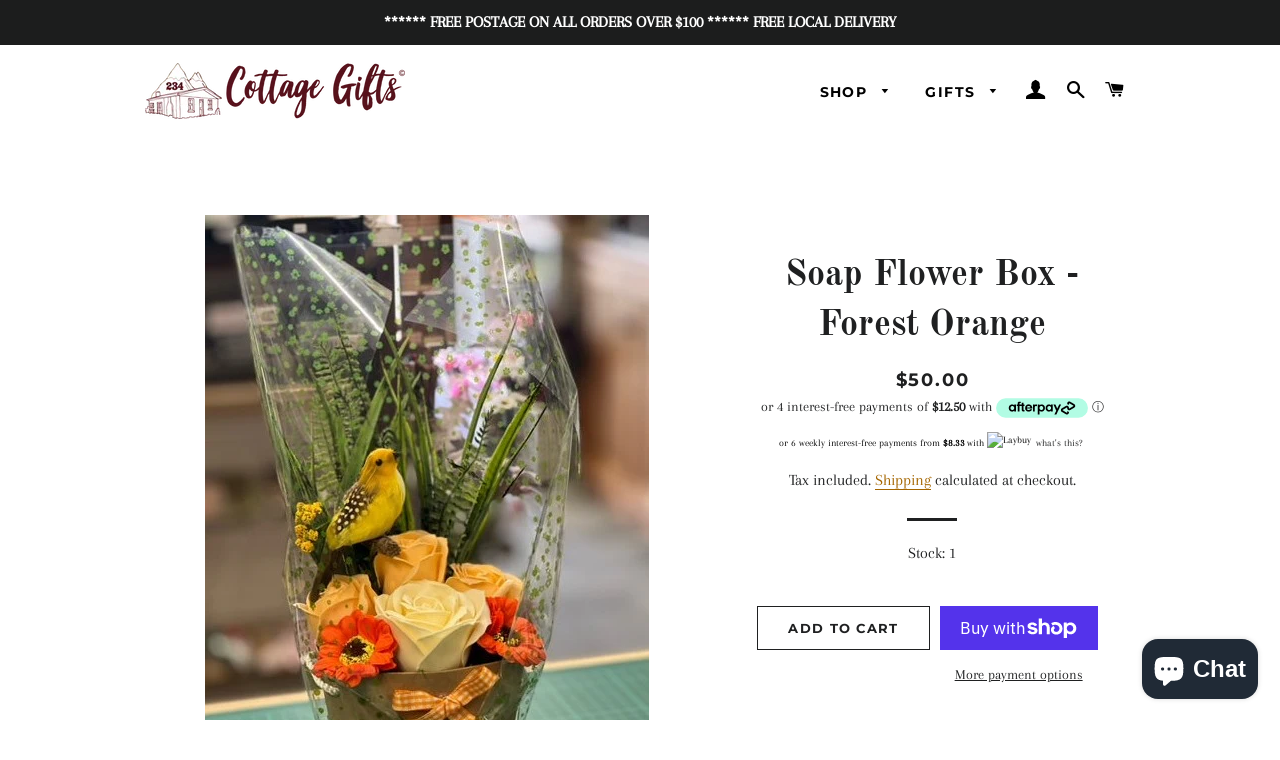

--- FILE ---
content_type: text/html
request_url: https://placement-api.afterpay.com/?mpid=234-cottage-gifts.myshopify.com&placementid=null&pageType=product&zoid=9.0.85
body_size: 702
content:

  <!DOCTYPE html>
  <html>
  <head>
      <link rel='icon' href='data:,' />
      <meta http-equiv="Content-Security-Policy"
          content="base-uri 'self'; default-src 'self'; font-src 'self'; style-src 'self'; script-src 'self' https://cdn.jsdelivr.net/npm/zoid@9.0.85/dist/zoid.min.js; img-src 'self'; connect-src 'self'; frame-src 'self'">
      <title></title>
      <link rel="preload" href="/index.js" as="script" />
      <link rel="preload" href="https://cdn.jsdelivr.net/npm/zoid@9.0.85/dist/zoid.min.js" integrity="sha384-67MznxkYtbE8teNrhdkvnzQBmeiErnMskO7eD8QwolLpdUliTdivKWx0ANHgw+w8" as="script" crossorigin="anonymous" />
      <div id="__AP_DATA__" hidden>
        {"errors":{"mcr":null},"mcrResponse":{"data":{"errors":[],"config":{"mpId":"234-cottage-gifts.myshopify.com","createdAt":"2023-09-28T21:41:43.906483731Z","updatedAt":"2025-11-13T23:06:44.532597922Z","config":{"consumerLending":{"metadata":{"shouldForceCache":false,"isProductEnabled":false,"updatedAt":"2025-11-13T23:06:44.532563162Z","version":0},"details":{}},"interestFreePayment":{"metadata":{"shouldForceCache":false,"isProductEnabled":true,"updatedAt":"2025-11-13T23:06:44.532543201Z","version":0},"details":{"maximumAmount":{"amount":"4000.00","currency":"NZD"},"cbt":{"enabled":false,"countries":[],"limits":{}}}},"merchantAttributes":{"metadata":{"shouldForceCache":false,"isProductEnabled":true,"updatedAt":"2025-11-13T23:06:44.532568752Z","version":0},"details":{"analyticsEnabled":true,"tradingCountry":"NZ","storeURI":"https://234cottagegifts.com/","tradingName":"234 Cottage Gifts","vpuf":true}},"onsitePlacements":{"metadata":{"version":0},"details":{"onsitePlacements":{}}},"cashAppPay":{"metadata":{"shouldForceCache":false,"isProductEnabled":false,"updatedAt":"2025-11-13T23:06:44.532594672Z","version":0},"details":{"enabledForOrders":false,"integrationCompleted":false}},"promotionalData":{"metadata":{"version":0},"details":{"consumerLendingPromotions":[]}}}}},"errors":null,"status":200},"brand":"afterpay","meta":{"version":"0.35.4"}}
      </div>
  </head>
  <body></body>
  <script src="/index.js" type="application/javascript"></script>
  </html>
  